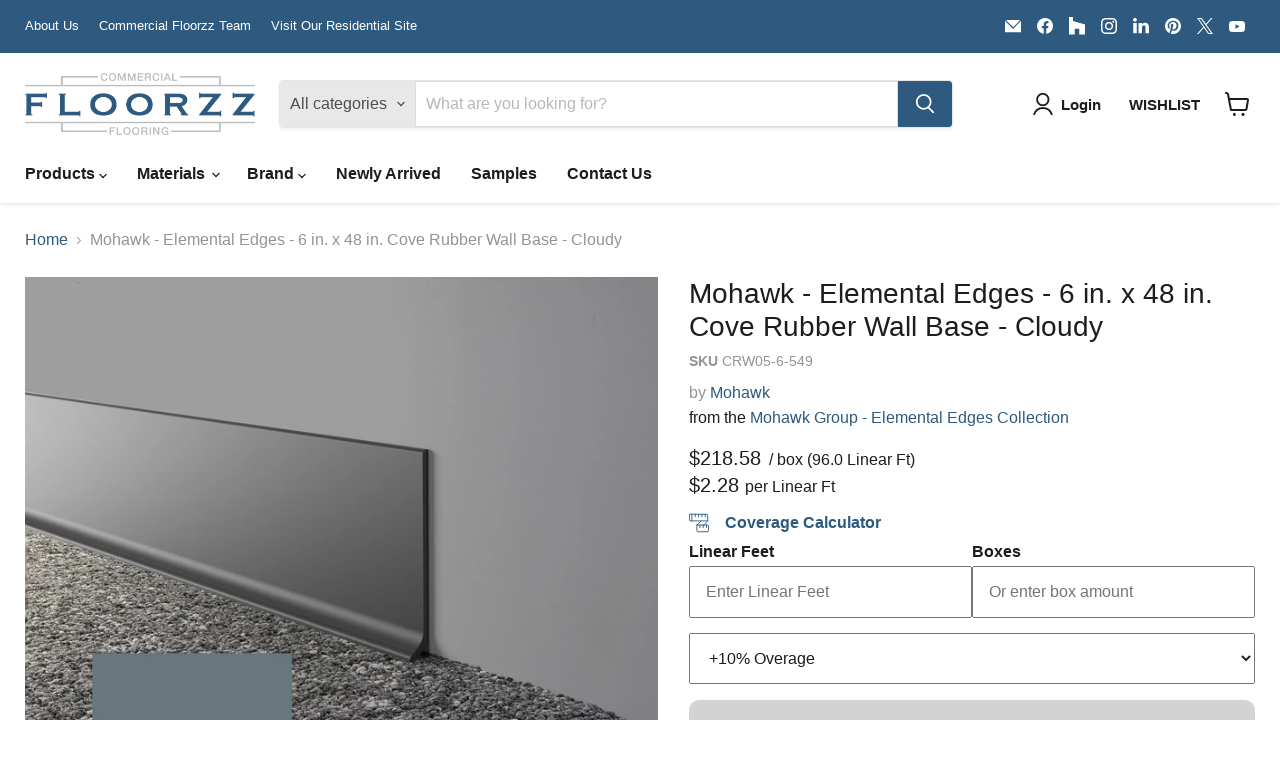

--- FILE ---
content_type: text/html; charset=utf-8
request_url: https://commercial.floorzz.com/collections/all/products/mohawk-elemental-edges-6-in-x-48-in-cove-rubber-wall-base-cloudy?view=recently-viewed
body_size: 790
content:










  









<div
  class="productgrid--item  imagestyle--natural      productitem--emphasis  product-recently-viewed-card    show-actions--mobile"
  data-product-item
  data-product-quickshop-url="/collections/all/products/mohawk-elemental-edges-6-in-x-48-in-cove-rubber-wall-base-cloudy"
  
    data-recently-viewed-card
  
>
  <div class="productitem" data-product-item-content>
    
    
    
    

    

    
      

      
    

    <div class="productitem__container">
      <div class="product-recently-viewed-card-time" data-product-handle="mohawk-elemental-edges-6-in-x-48-in-cove-rubber-wall-base-cloudy">
      <button
        class="product-recently-viewed-card-remove"
        aria-label="close"
        data-remove-recently-viewed
      >
        


                                                                        <svg class="icon-remove "    aria-hidden="true"    focusable="false"    role="presentation"    xmlns="http://www.w3.org/2000/svg" width="10" height="10" viewBox="0 0 10 10" xmlns="http://www.w3.org/2000/svg">      <path fill="currentColor" d="M6.08785659,5 L9.77469752,1.31315906 L8.68684094,0.225302476 L5,3.91214341 L1.31315906,0.225302476 L0.225302476,1.31315906 L3.91214341,5 L0.225302476,8.68684094 L1.31315906,9.77469752 L5,6.08785659 L8.68684094,9.77469752 L9.77469752,8.68684094 L6.08785659,5 Z"></path>    </svg>                                              

      </button>
    </div>

      <div class="productitem__image-container">
        <a
          class="productitem--image-link"
          href="/collections/all/products/mohawk-elemental-edges-6-in-x-48-in-cove-rubber-wall-base-cloudy"
          tabindex="-1"
          data-product-page-link
        >
          <figure
            class="productitem--image"
            data-product-item-image
            
              style="--product-grid-item-image-aspect-ratio: 1.0;"
            
          >
            
              
              

  
    <noscript data-rimg-noscript>
      <img
        
          src="//commercial.floorzz.com/cdn/shop/files/Architectural_Wall_Base_Cove_WallBase_549_a35257a6-e85d-475d-a922-461d0b88a665_512x512.jpg?v=1716483216"
        

        alt="Mohawk - Elemental Edges - 6 in. x 48 in. Cove Rubber Wall Base - Cloudy"
        data-rimg="noscript"
        srcset="//commercial.floorzz.com/cdn/shop/files/Architectural_Wall_Base_Cove_WallBase_549_a35257a6-e85d-475d-a922-461d0b88a665_512x512.jpg?v=1716483216 1x, //commercial.floorzz.com/cdn/shop/files/Architectural_Wall_Base_Cove_WallBase_549_a35257a6-e85d-475d-a922-461d0b88a665_1024x1024.jpg?v=1716483216 2x, //commercial.floorzz.com/cdn/shop/files/Architectural_Wall_Base_Cove_WallBase_549_a35257a6-e85d-475d-a922-461d0b88a665_1249x1249.jpg?v=1716483216 2.44x"
        class="productitem--image-primary"
        
        
      >
    </noscript>
  

  <img
    
      src="//commercial.floorzz.com/cdn/shop/files/Architectural_Wall_Base_Cove_WallBase_549_a35257a6-e85d-475d-a922-461d0b88a665_512x512.jpg?v=1716483216"
    
    alt="Mohawk - Elemental Edges - 6 in. x 48 in. Cove Rubber Wall Base - Cloudy"

    
      data-rimg="lazy"
      data-rimg-scale="1"
      data-rimg-template="//commercial.floorzz.com/cdn/shop/files/Architectural_Wall_Base_Cove_WallBase_549_a35257a6-e85d-475d-a922-461d0b88a665_{size}.jpg?v=1716483216"
      data-rimg-max="1250x1250"
      data-rimg-crop="false"
      
      srcset="data:image/svg+xml;utf8,<svg%20xmlns='http://www.w3.org/2000/svg'%20width='512'%20height='512'></svg>"
    

    class="productitem--image-primary"
    
    
  >



  <div data-rimg-canvas></div>


            

            



























  
  
  

  <span class="productitem__badge productitem__badge--sale"
    data-badge-sales
    style="display: none;"
  >
    <span data-badge-sales-range>
      
        
          Save <span data-price-percent-saved>0</span>%
        
      
    </span>
    <span data-badge-sales-single style="display: none;">
      
        Save <span data-price-percent-saved></span>%
      
    </span>
  </span>

            <span class="visually-hidden">Mohawk - Elemental Edges - 6 in. x 48 in. Cove Rubber Wall Base - Cloudy</span>
          </figure>
        </a>
      </div><div class="productitem--info">
        
          
        

        
          












 




















<div class="price productitem__price ">
  
    <div
      class="price__compare-at visible"
      data-price-compare-container
    >

      
        <span class="money price__original" data-price-original></span>
      
    </div>


    
      
      <div class="price__compare-at--hidden" data-compare-price-range-hidden>
        
          <span class="visually-hidden">Original price</span>
          <span class="money price__compare-at--min" data-price-compare-min>
            $218.58
          </span>
          -
          <span class="visually-hidden">Original price</span>
          <span class="money price__compare-at--max" data-price-compare-max>
            $218.58
          </span>
        
      </div>
      <div class="price__compare-at--hidden" data-compare-price-hidden>
        <span class="visually-hidden">Original price</span>
        <span class="money price__compare-at--single" data-price-compare>
          
        </span>
      </div>
    
  

  
  
  
  
    
    <div class="price__current--hidden" data-current-price-range-hidden>
      
        <span class="money price__current--min" data-price-min>$218.58</span>
        -
        <span class="money price__current--max" data-price-max>$218.58</span>
      
    </div>
    <div class="price__current--hidden" data-current-price-hidden>
      <span class="visually-hidden">Current price</span>
      
    </div>
  

  
    
    
    
    

    <div
      class="
        productitem__unit-price
        hidden
      "
      data-unit-price
    >
      <span class="productitem__total-quantity" data-total-quantity></span> | <span class="productitem__unit-price--amount money" data-unit-price-amount></span> / <span class="productitem__unit-price--measure" data-unit-price-measure></span>
    </div>
  

  
    
    
      <div class="product-7801556631738 persqft">
        
        <div class="price__current price__current--emphasize " data-price-container="">
        
          <span class="psft" >
            $2.28
          </span>
        
        </div>
        
        <span class="perunit ">
          per Linear Ft
        </span>
      </div>
    
    <style>
      .perunit {display:inline-block}
      
    </style>
  

  
</div>



        

        <h2 class="productitem--title">
          <a href="/collections/all/products/mohawk-elemental-edges-6-in-x-48-in-cove-rubber-wall-base-cloudy" data-product-page-link>
            Mohawk - Elemental Edges - 6 in. x 48 in. Cove Rubber Wall Base - Cloudy
          </a>
        </h2>

        
          
            <span class="productitem--vendor">
              <a href="/collections/vendors?q=Mohawk" title="Mohawk">Mohawk</a>
            </span>
          
        

        

        
          
            <div class="productitem__stock-level">
              







<div class="product-stock-level-wrapper" >
  
</div>

            </div>
          

          
            
          
        

        
          <div class="productitem--description">
            <p>Mohawk - Elemental Edges - 6 in. x 48 in. Cove Rubber Wall Base - Cloudy
As a leading industry expert, Mohawk Group offers a comprehensive range of...</p>

            
              <a
                href="/collections/all/products/mohawk-elemental-edges-6-in-x-48-in-cove-rubber-wall-base-cloudy"
                class="productitem--link"
                data-product-page-link
              >
                View full details
              </a>
            
          </div>
        
      </div>

      
    </div>
  </div>

  
</div>


--- FILE ---
content_type: text/javascript; charset=utf-8
request_url: https://commercial.floorzz.com/products/mohawk-elemental-edges-6-in-x-48-in-cove-rubber-wall-base-cloudy.js
body_size: 1025
content:
{"id":7801556631738,"title":"Mohawk - Elemental Edges - 6 in. x 48 in. Cove Rubber Wall Base - Cloudy","handle":"mohawk-elemental-edges-6-in-x-48-in-cove-rubber-wall-base-cloudy","description":"\u003cp\u003eMohawk - Elemental Edges - 6 in. x 48 in. Cove Rubber Wall Base - Cloudy\u003c\/p\u003e\n\u003cp\u003eAs a leading industry expert, Mohawk Group offers a comprehensive range of readily-available solutions for your flooring installation and finishing needs. Introducing Elemental Edges, our extensive collection of colors that seamlessly coordinate with our full suite of soft and hard surface products for a hassle-free selection process. \u003c\/p\u003e\n\u003cp style=\"text-align: center;\"\u003e\u003cspan style=\"color: rgb(255, 42, 0);\"\u003e\u003cstrong\u003e**This product has a minimum order requirement. Please contact Commercial Floorzz at (833)356-6799 if you have any questions prior to placing an order.**\u003c\/strong\u003e\u003c\/span\u003e\u003c\/p\u003e\n\u003cp\u003e\u003ca href=\"\/collections\/mohawk-group-elemental-edges-collection\" title=\"Mohawk Elemental Edges Collection\" rel=\"noopener\" target=\"_blank\"\u003e\u003cspan style=\"text-decoration: underline;\"\u003e\u003cstrong\u003eView the Elemental Edges Collection HERE\u003c\/strong\u003e\u003c\/span\u003e\u003c\/a\u003e\u003c\/p\u003e\n\u003cp\u003e\u003cspan style=\"text-decoration: underline;\"\u003e\u003cstrong\u003eSpecifications:\u003c\/strong\u003e\u003c\/span\u003e\u003c\/p\u003e\n\u003cul\u003e\n\u003cli\u003eSize: 6\" x 48\" Cove Rubber Wall Base\u003c\/li\u003e\n\u003cli\u003e\u003cspan\u003eThermoplastic Rubber\u003c\/span\u003e\u003c\/li\u003e\n\u003cli\u003eGauge: 1\/8\"\u003c\/li\u003e\n\u003cli\u003e96 feet per carton\u003cbr\u003e\n\u003c\/li\u003e\n\u003cli\u003e\u003ca href=\"https:\/\/cdn.shopify.com\/s\/files\/1\/0034\/8913\/6713\/files\/ElementalEdges_brochure.pdf?v=1714071104\" title=\"Mohawk Elemental Edges Brochure\" rel=\"noopener\" target=\"_blank\"\u003e\u003cspan style=\"text-decoration: underline;\"\u003e\u003cb\u003eElemental Edges Brochure\u003c\/b\u003e\u003c\/span\u003e\u003c\/a\u003e\u003c\/li\u003e\n\u003c\/ul\u003e","published_at":"2024-05-23T11:51:32-05:00","created_at":"2024-05-21T16:25:04-05:00","vendor":"Mohawk","type":"Wall Base","tags":["CalcMeasure:linear feet","Color_Blue","Color_Grey","Commercial","Composition_Rubber","CustomType:CallforPricing","Install Method_Glue Down","Kitchen","Linfoot:96","Minimum:1","Pricing:Lin Feet*96","Units:box","Wall Base Color_Blue","Wall Base Color_Grey","Wall Base Size_6\"","Wall Base Type_Rubber","Width_6in"],"price":21858,"price_min":21858,"price_max":21858,"available":true,"price_varies":false,"compare_at_price":null,"compare_at_price_min":0,"compare_at_price_max":0,"compare_at_price_varies":false,"variants":[{"id":43707481260218,"title":"Default Title","option1":"Default Title","option2":null,"option3":null,"sku":"CRW05-6-549","requires_shipping":true,"taxable":true,"featured_image":null,"available":true,"name":"Mohawk - Elemental Edges - 6 in. x 48 in. Cove Rubber Wall Base - Cloudy","public_title":null,"options":["Default Title"],"price":21858,"weight":22680,"compare_at_price":null,"inventory_management":null,"barcode":"30701","quantity_rule":{"min":1,"max":null,"increment":1},"quantity_price_breaks":[],"requires_selling_plan":false,"selling_plan_allocations":[]}],"images":["\/\/cdn.shopify.com\/s\/files\/1\/0034\/8913\/6713\/files\/Architectural_Wall_Base_Cove_WallBase_549_a35257a6-e85d-475d-a922-461d0b88a665.jpg?v=1716483216"],"featured_image":"\/\/cdn.shopify.com\/s\/files\/1\/0034\/8913\/6713\/files\/Architectural_Wall_Base_Cove_WallBase_549_a35257a6-e85d-475d-a922-461d0b88a665.jpg?v=1716483216","options":[{"name":"Title","position":1,"values":["Default Title"]}],"url":"\/products\/mohawk-elemental-edges-6-in-x-48-in-cove-rubber-wall-base-cloudy","media":[{"alt":"Mohawk - Elemental Edges - 6 in. x 48 in. Cove Rubber Wall Base - Cloudy","id":27183733932218,"position":1,"preview_image":{"aspect_ratio":1.0,"height":1250,"width":1250,"src":"https:\/\/cdn.shopify.com\/s\/files\/1\/0034\/8913\/6713\/files\/Architectural_Wall_Base_Cove_WallBase_549_a35257a6-e85d-475d-a922-461d0b88a665.jpg?v=1716483216"},"aspect_ratio":1.0,"height":1250,"media_type":"image","src":"https:\/\/cdn.shopify.com\/s\/files\/1\/0034\/8913\/6713\/files\/Architectural_Wall_Base_Cove_WallBase_549_a35257a6-e85d-475d-a922-461d0b88a665.jpg?v=1716483216","width":1250}],"requires_selling_plan":false,"selling_plan_groups":[]}